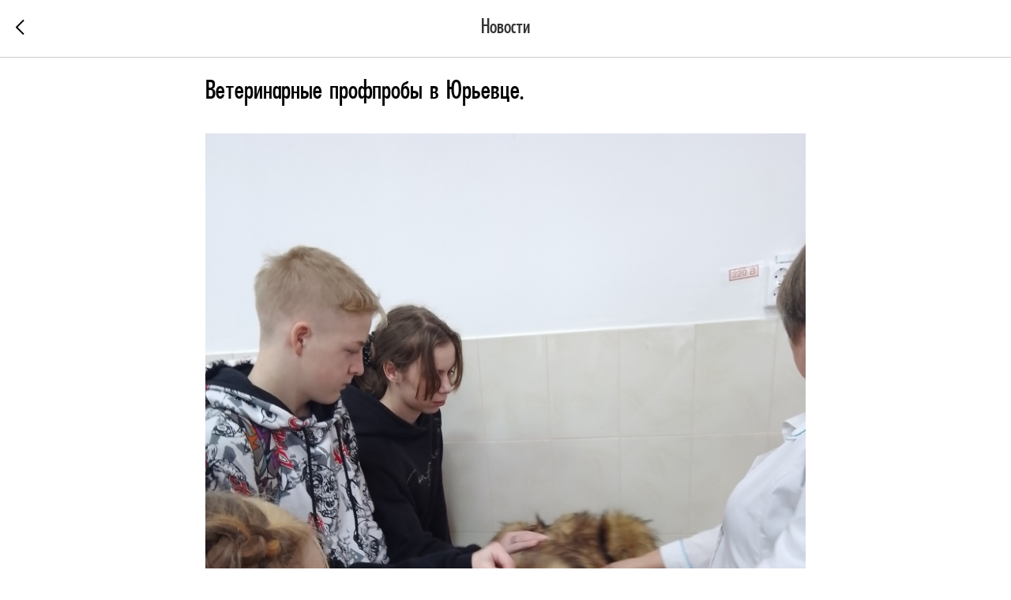

--- FILE ---
content_type: text/html; charset=UTF-8
request_url: https://members.tildaapi.com/api/getstyles/
body_size: 634
content:
{"status":"ok","data":{"controlblock":{"user_size":"60px","user_size_mobile":"60px","user_background":"#000000","user_background_opacity":"80","user_border_color":"#ffffff","user_vertical_coordinate_px":"20px","user_vertical_coordinate_mobile_px":"35px","user_horizontal_coordinate_px":"20px","user_horizontal_coordinate_mobile_px":"10px"},"welcomepage":{"typeId":"default","ordersManagementShowOrders":true,"ordersManagementShowPurchased":true,"ordersManagementShowAddresses":true,"ordersManagementShowProfile":true},"registrationpage":[],"fonts":{"rf_id":"","bgcolor":"#ffffff","gf_fonts":"","textfont":"FuturaPT","tf_fonts":"\"427\",\"429\",\"431\",\"433\",\"435\"","fontsswap":"","linecolor":"","linkcolor":"#04b8ac","textcolor":"","typekitid":"","headlinefont":"FuturaPT","myfonts_json":"[{\"f_name\":\"FuturaPT\",\"f_100\":\"\",\"f_300\":\"\",\"f_400\":\"\",\"f_500\":\"\",\"f_600\":\"\",\"f_700\":\"https:\\\/\\\/static.tildacdn.com\\\/tild6265-6665-4262-b834-323835393935\\\/FuturaCondensedRegul.woff\",\"cnt\":1}]","textfontsize":"24","customcssfile":"https:\/\/fonts.googleapis.com\/css?family=Kelly+Slab&display=swap","headlinecolor":"","linklinecolor":"","linkcolorhover":"","linklineheight":"","textfontweight":"400","tf_fonts_selected":"\"427\",\"429\",\"431\",\"433\",\"435\"","headlinefontweight":"600","linklinecolorhover":""},"allowselfreg":true,"logolink":null,"projectlang":""}}